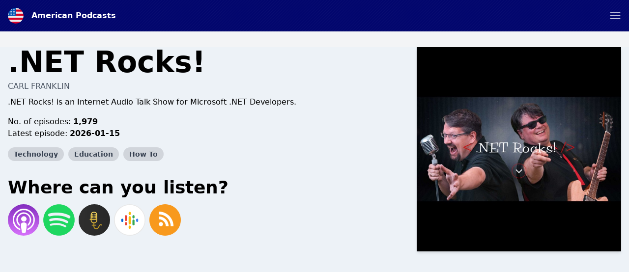

--- FILE ---
content_type: text/html; charset=utf-8
request_url: https://www.google.com/recaptcha/api2/anchor?ar=1&k=6LcB8uQUAAAAAFrXQ0QsDJ8khUzZUSwVwVyuluR7&co=aHR0cHM6Ly9hbWVyaWNhbi1wb2RjYXN0cy5jb206NDQz&hl=en&v=PoyoqOPhxBO7pBk68S4YbpHZ&size=normal&anchor-ms=20000&execute-ms=30000&cb=o08l3x14sz1c
body_size: 50502
content:
<!DOCTYPE HTML><html dir="ltr" lang="en"><head><meta http-equiv="Content-Type" content="text/html; charset=UTF-8">
<meta http-equiv="X-UA-Compatible" content="IE=edge">
<title>reCAPTCHA</title>
<style type="text/css">
/* cyrillic-ext */
@font-face {
  font-family: 'Roboto';
  font-style: normal;
  font-weight: 400;
  font-stretch: 100%;
  src: url(//fonts.gstatic.com/s/roboto/v48/KFO7CnqEu92Fr1ME7kSn66aGLdTylUAMa3GUBHMdazTgWw.woff2) format('woff2');
  unicode-range: U+0460-052F, U+1C80-1C8A, U+20B4, U+2DE0-2DFF, U+A640-A69F, U+FE2E-FE2F;
}
/* cyrillic */
@font-face {
  font-family: 'Roboto';
  font-style: normal;
  font-weight: 400;
  font-stretch: 100%;
  src: url(//fonts.gstatic.com/s/roboto/v48/KFO7CnqEu92Fr1ME7kSn66aGLdTylUAMa3iUBHMdazTgWw.woff2) format('woff2');
  unicode-range: U+0301, U+0400-045F, U+0490-0491, U+04B0-04B1, U+2116;
}
/* greek-ext */
@font-face {
  font-family: 'Roboto';
  font-style: normal;
  font-weight: 400;
  font-stretch: 100%;
  src: url(//fonts.gstatic.com/s/roboto/v48/KFO7CnqEu92Fr1ME7kSn66aGLdTylUAMa3CUBHMdazTgWw.woff2) format('woff2');
  unicode-range: U+1F00-1FFF;
}
/* greek */
@font-face {
  font-family: 'Roboto';
  font-style: normal;
  font-weight: 400;
  font-stretch: 100%;
  src: url(//fonts.gstatic.com/s/roboto/v48/KFO7CnqEu92Fr1ME7kSn66aGLdTylUAMa3-UBHMdazTgWw.woff2) format('woff2');
  unicode-range: U+0370-0377, U+037A-037F, U+0384-038A, U+038C, U+038E-03A1, U+03A3-03FF;
}
/* math */
@font-face {
  font-family: 'Roboto';
  font-style: normal;
  font-weight: 400;
  font-stretch: 100%;
  src: url(//fonts.gstatic.com/s/roboto/v48/KFO7CnqEu92Fr1ME7kSn66aGLdTylUAMawCUBHMdazTgWw.woff2) format('woff2');
  unicode-range: U+0302-0303, U+0305, U+0307-0308, U+0310, U+0312, U+0315, U+031A, U+0326-0327, U+032C, U+032F-0330, U+0332-0333, U+0338, U+033A, U+0346, U+034D, U+0391-03A1, U+03A3-03A9, U+03B1-03C9, U+03D1, U+03D5-03D6, U+03F0-03F1, U+03F4-03F5, U+2016-2017, U+2034-2038, U+203C, U+2040, U+2043, U+2047, U+2050, U+2057, U+205F, U+2070-2071, U+2074-208E, U+2090-209C, U+20D0-20DC, U+20E1, U+20E5-20EF, U+2100-2112, U+2114-2115, U+2117-2121, U+2123-214F, U+2190, U+2192, U+2194-21AE, U+21B0-21E5, U+21F1-21F2, U+21F4-2211, U+2213-2214, U+2216-22FF, U+2308-230B, U+2310, U+2319, U+231C-2321, U+2336-237A, U+237C, U+2395, U+239B-23B7, U+23D0, U+23DC-23E1, U+2474-2475, U+25AF, U+25B3, U+25B7, U+25BD, U+25C1, U+25CA, U+25CC, U+25FB, U+266D-266F, U+27C0-27FF, U+2900-2AFF, U+2B0E-2B11, U+2B30-2B4C, U+2BFE, U+3030, U+FF5B, U+FF5D, U+1D400-1D7FF, U+1EE00-1EEFF;
}
/* symbols */
@font-face {
  font-family: 'Roboto';
  font-style: normal;
  font-weight: 400;
  font-stretch: 100%;
  src: url(//fonts.gstatic.com/s/roboto/v48/KFO7CnqEu92Fr1ME7kSn66aGLdTylUAMaxKUBHMdazTgWw.woff2) format('woff2');
  unicode-range: U+0001-000C, U+000E-001F, U+007F-009F, U+20DD-20E0, U+20E2-20E4, U+2150-218F, U+2190, U+2192, U+2194-2199, U+21AF, U+21E6-21F0, U+21F3, U+2218-2219, U+2299, U+22C4-22C6, U+2300-243F, U+2440-244A, U+2460-24FF, U+25A0-27BF, U+2800-28FF, U+2921-2922, U+2981, U+29BF, U+29EB, U+2B00-2BFF, U+4DC0-4DFF, U+FFF9-FFFB, U+10140-1018E, U+10190-1019C, U+101A0, U+101D0-101FD, U+102E0-102FB, U+10E60-10E7E, U+1D2C0-1D2D3, U+1D2E0-1D37F, U+1F000-1F0FF, U+1F100-1F1AD, U+1F1E6-1F1FF, U+1F30D-1F30F, U+1F315, U+1F31C, U+1F31E, U+1F320-1F32C, U+1F336, U+1F378, U+1F37D, U+1F382, U+1F393-1F39F, U+1F3A7-1F3A8, U+1F3AC-1F3AF, U+1F3C2, U+1F3C4-1F3C6, U+1F3CA-1F3CE, U+1F3D4-1F3E0, U+1F3ED, U+1F3F1-1F3F3, U+1F3F5-1F3F7, U+1F408, U+1F415, U+1F41F, U+1F426, U+1F43F, U+1F441-1F442, U+1F444, U+1F446-1F449, U+1F44C-1F44E, U+1F453, U+1F46A, U+1F47D, U+1F4A3, U+1F4B0, U+1F4B3, U+1F4B9, U+1F4BB, U+1F4BF, U+1F4C8-1F4CB, U+1F4D6, U+1F4DA, U+1F4DF, U+1F4E3-1F4E6, U+1F4EA-1F4ED, U+1F4F7, U+1F4F9-1F4FB, U+1F4FD-1F4FE, U+1F503, U+1F507-1F50B, U+1F50D, U+1F512-1F513, U+1F53E-1F54A, U+1F54F-1F5FA, U+1F610, U+1F650-1F67F, U+1F687, U+1F68D, U+1F691, U+1F694, U+1F698, U+1F6AD, U+1F6B2, U+1F6B9-1F6BA, U+1F6BC, U+1F6C6-1F6CF, U+1F6D3-1F6D7, U+1F6E0-1F6EA, U+1F6F0-1F6F3, U+1F6F7-1F6FC, U+1F700-1F7FF, U+1F800-1F80B, U+1F810-1F847, U+1F850-1F859, U+1F860-1F887, U+1F890-1F8AD, U+1F8B0-1F8BB, U+1F8C0-1F8C1, U+1F900-1F90B, U+1F93B, U+1F946, U+1F984, U+1F996, U+1F9E9, U+1FA00-1FA6F, U+1FA70-1FA7C, U+1FA80-1FA89, U+1FA8F-1FAC6, U+1FACE-1FADC, U+1FADF-1FAE9, U+1FAF0-1FAF8, U+1FB00-1FBFF;
}
/* vietnamese */
@font-face {
  font-family: 'Roboto';
  font-style: normal;
  font-weight: 400;
  font-stretch: 100%;
  src: url(//fonts.gstatic.com/s/roboto/v48/KFO7CnqEu92Fr1ME7kSn66aGLdTylUAMa3OUBHMdazTgWw.woff2) format('woff2');
  unicode-range: U+0102-0103, U+0110-0111, U+0128-0129, U+0168-0169, U+01A0-01A1, U+01AF-01B0, U+0300-0301, U+0303-0304, U+0308-0309, U+0323, U+0329, U+1EA0-1EF9, U+20AB;
}
/* latin-ext */
@font-face {
  font-family: 'Roboto';
  font-style: normal;
  font-weight: 400;
  font-stretch: 100%;
  src: url(//fonts.gstatic.com/s/roboto/v48/KFO7CnqEu92Fr1ME7kSn66aGLdTylUAMa3KUBHMdazTgWw.woff2) format('woff2');
  unicode-range: U+0100-02BA, U+02BD-02C5, U+02C7-02CC, U+02CE-02D7, U+02DD-02FF, U+0304, U+0308, U+0329, U+1D00-1DBF, U+1E00-1E9F, U+1EF2-1EFF, U+2020, U+20A0-20AB, U+20AD-20C0, U+2113, U+2C60-2C7F, U+A720-A7FF;
}
/* latin */
@font-face {
  font-family: 'Roboto';
  font-style: normal;
  font-weight: 400;
  font-stretch: 100%;
  src: url(//fonts.gstatic.com/s/roboto/v48/KFO7CnqEu92Fr1ME7kSn66aGLdTylUAMa3yUBHMdazQ.woff2) format('woff2');
  unicode-range: U+0000-00FF, U+0131, U+0152-0153, U+02BB-02BC, U+02C6, U+02DA, U+02DC, U+0304, U+0308, U+0329, U+2000-206F, U+20AC, U+2122, U+2191, U+2193, U+2212, U+2215, U+FEFF, U+FFFD;
}
/* cyrillic-ext */
@font-face {
  font-family: 'Roboto';
  font-style: normal;
  font-weight: 500;
  font-stretch: 100%;
  src: url(//fonts.gstatic.com/s/roboto/v48/KFO7CnqEu92Fr1ME7kSn66aGLdTylUAMa3GUBHMdazTgWw.woff2) format('woff2');
  unicode-range: U+0460-052F, U+1C80-1C8A, U+20B4, U+2DE0-2DFF, U+A640-A69F, U+FE2E-FE2F;
}
/* cyrillic */
@font-face {
  font-family: 'Roboto';
  font-style: normal;
  font-weight: 500;
  font-stretch: 100%;
  src: url(//fonts.gstatic.com/s/roboto/v48/KFO7CnqEu92Fr1ME7kSn66aGLdTylUAMa3iUBHMdazTgWw.woff2) format('woff2');
  unicode-range: U+0301, U+0400-045F, U+0490-0491, U+04B0-04B1, U+2116;
}
/* greek-ext */
@font-face {
  font-family: 'Roboto';
  font-style: normal;
  font-weight: 500;
  font-stretch: 100%;
  src: url(//fonts.gstatic.com/s/roboto/v48/KFO7CnqEu92Fr1ME7kSn66aGLdTylUAMa3CUBHMdazTgWw.woff2) format('woff2');
  unicode-range: U+1F00-1FFF;
}
/* greek */
@font-face {
  font-family: 'Roboto';
  font-style: normal;
  font-weight: 500;
  font-stretch: 100%;
  src: url(//fonts.gstatic.com/s/roboto/v48/KFO7CnqEu92Fr1ME7kSn66aGLdTylUAMa3-UBHMdazTgWw.woff2) format('woff2');
  unicode-range: U+0370-0377, U+037A-037F, U+0384-038A, U+038C, U+038E-03A1, U+03A3-03FF;
}
/* math */
@font-face {
  font-family: 'Roboto';
  font-style: normal;
  font-weight: 500;
  font-stretch: 100%;
  src: url(//fonts.gstatic.com/s/roboto/v48/KFO7CnqEu92Fr1ME7kSn66aGLdTylUAMawCUBHMdazTgWw.woff2) format('woff2');
  unicode-range: U+0302-0303, U+0305, U+0307-0308, U+0310, U+0312, U+0315, U+031A, U+0326-0327, U+032C, U+032F-0330, U+0332-0333, U+0338, U+033A, U+0346, U+034D, U+0391-03A1, U+03A3-03A9, U+03B1-03C9, U+03D1, U+03D5-03D6, U+03F0-03F1, U+03F4-03F5, U+2016-2017, U+2034-2038, U+203C, U+2040, U+2043, U+2047, U+2050, U+2057, U+205F, U+2070-2071, U+2074-208E, U+2090-209C, U+20D0-20DC, U+20E1, U+20E5-20EF, U+2100-2112, U+2114-2115, U+2117-2121, U+2123-214F, U+2190, U+2192, U+2194-21AE, U+21B0-21E5, U+21F1-21F2, U+21F4-2211, U+2213-2214, U+2216-22FF, U+2308-230B, U+2310, U+2319, U+231C-2321, U+2336-237A, U+237C, U+2395, U+239B-23B7, U+23D0, U+23DC-23E1, U+2474-2475, U+25AF, U+25B3, U+25B7, U+25BD, U+25C1, U+25CA, U+25CC, U+25FB, U+266D-266F, U+27C0-27FF, U+2900-2AFF, U+2B0E-2B11, U+2B30-2B4C, U+2BFE, U+3030, U+FF5B, U+FF5D, U+1D400-1D7FF, U+1EE00-1EEFF;
}
/* symbols */
@font-face {
  font-family: 'Roboto';
  font-style: normal;
  font-weight: 500;
  font-stretch: 100%;
  src: url(//fonts.gstatic.com/s/roboto/v48/KFO7CnqEu92Fr1ME7kSn66aGLdTylUAMaxKUBHMdazTgWw.woff2) format('woff2');
  unicode-range: U+0001-000C, U+000E-001F, U+007F-009F, U+20DD-20E0, U+20E2-20E4, U+2150-218F, U+2190, U+2192, U+2194-2199, U+21AF, U+21E6-21F0, U+21F3, U+2218-2219, U+2299, U+22C4-22C6, U+2300-243F, U+2440-244A, U+2460-24FF, U+25A0-27BF, U+2800-28FF, U+2921-2922, U+2981, U+29BF, U+29EB, U+2B00-2BFF, U+4DC0-4DFF, U+FFF9-FFFB, U+10140-1018E, U+10190-1019C, U+101A0, U+101D0-101FD, U+102E0-102FB, U+10E60-10E7E, U+1D2C0-1D2D3, U+1D2E0-1D37F, U+1F000-1F0FF, U+1F100-1F1AD, U+1F1E6-1F1FF, U+1F30D-1F30F, U+1F315, U+1F31C, U+1F31E, U+1F320-1F32C, U+1F336, U+1F378, U+1F37D, U+1F382, U+1F393-1F39F, U+1F3A7-1F3A8, U+1F3AC-1F3AF, U+1F3C2, U+1F3C4-1F3C6, U+1F3CA-1F3CE, U+1F3D4-1F3E0, U+1F3ED, U+1F3F1-1F3F3, U+1F3F5-1F3F7, U+1F408, U+1F415, U+1F41F, U+1F426, U+1F43F, U+1F441-1F442, U+1F444, U+1F446-1F449, U+1F44C-1F44E, U+1F453, U+1F46A, U+1F47D, U+1F4A3, U+1F4B0, U+1F4B3, U+1F4B9, U+1F4BB, U+1F4BF, U+1F4C8-1F4CB, U+1F4D6, U+1F4DA, U+1F4DF, U+1F4E3-1F4E6, U+1F4EA-1F4ED, U+1F4F7, U+1F4F9-1F4FB, U+1F4FD-1F4FE, U+1F503, U+1F507-1F50B, U+1F50D, U+1F512-1F513, U+1F53E-1F54A, U+1F54F-1F5FA, U+1F610, U+1F650-1F67F, U+1F687, U+1F68D, U+1F691, U+1F694, U+1F698, U+1F6AD, U+1F6B2, U+1F6B9-1F6BA, U+1F6BC, U+1F6C6-1F6CF, U+1F6D3-1F6D7, U+1F6E0-1F6EA, U+1F6F0-1F6F3, U+1F6F7-1F6FC, U+1F700-1F7FF, U+1F800-1F80B, U+1F810-1F847, U+1F850-1F859, U+1F860-1F887, U+1F890-1F8AD, U+1F8B0-1F8BB, U+1F8C0-1F8C1, U+1F900-1F90B, U+1F93B, U+1F946, U+1F984, U+1F996, U+1F9E9, U+1FA00-1FA6F, U+1FA70-1FA7C, U+1FA80-1FA89, U+1FA8F-1FAC6, U+1FACE-1FADC, U+1FADF-1FAE9, U+1FAF0-1FAF8, U+1FB00-1FBFF;
}
/* vietnamese */
@font-face {
  font-family: 'Roboto';
  font-style: normal;
  font-weight: 500;
  font-stretch: 100%;
  src: url(//fonts.gstatic.com/s/roboto/v48/KFO7CnqEu92Fr1ME7kSn66aGLdTylUAMa3OUBHMdazTgWw.woff2) format('woff2');
  unicode-range: U+0102-0103, U+0110-0111, U+0128-0129, U+0168-0169, U+01A0-01A1, U+01AF-01B0, U+0300-0301, U+0303-0304, U+0308-0309, U+0323, U+0329, U+1EA0-1EF9, U+20AB;
}
/* latin-ext */
@font-face {
  font-family: 'Roboto';
  font-style: normal;
  font-weight: 500;
  font-stretch: 100%;
  src: url(//fonts.gstatic.com/s/roboto/v48/KFO7CnqEu92Fr1ME7kSn66aGLdTylUAMa3KUBHMdazTgWw.woff2) format('woff2');
  unicode-range: U+0100-02BA, U+02BD-02C5, U+02C7-02CC, U+02CE-02D7, U+02DD-02FF, U+0304, U+0308, U+0329, U+1D00-1DBF, U+1E00-1E9F, U+1EF2-1EFF, U+2020, U+20A0-20AB, U+20AD-20C0, U+2113, U+2C60-2C7F, U+A720-A7FF;
}
/* latin */
@font-face {
  font-family: 'Roboto';
  font-style: normal;
  font-weight: 500;
  font-stretch: 100%;
  src: url(//fonts.gstatic.com/s/roboto/v48/KFO7CnqEu92Fr1ME7kSn66aGLdTylUAMa3yUBHMdazQ.woff2) format('woff2');
  unicode-range: U+0000-00FF, U+0131, U+0152-0153, U+02BB-02BC, U+02C6, U+02DA, U+02DC, U+0304, U+0308, U+0329, U+2000-206F, U+20AC, U+2122, U+2191, U+2193, U+2212, U+2215, U+FEFF, U+FFFD;
}
/* cyrillic-ext */
@font-face {
  font-family: 'Roboto';
  font-style: normal;
  font-weight: 900;
  font-stretch: 100%;
  src: url(//fonts.gstatic.com/s/roboto/v48/KFO7CnqEu92Fr1ME7kSn66aGLdTylUAMa3GUBHMdazTgWw.woff2) format('woff2');
  unicode-range: U+0460-052F, U+1C80-1C8A, U+20B4, U+2DE0-2DFF, U+A640-A69F, U+FE2E-FE2F;
}
/* cyrillic */
@font-face {
  font-family: 'Roboto';
  font-style: normal;
  font-weight: 900;
  font-stretch: 100%;
  src: url(//fonts.gstatic.com/s/roboto/v48/KFO7CnqEu92Fr1ME7kSn66aGLdTylUAMa3iUBHMdazTgWw.woff2) format('woff2');
  unicode-range: U+0301, U+0400-045F, U+0490-0491, U+04B0-04B1, U+2116;
}
/* greek-ext */
@font-face {
  font-family: 'Roboto';
  font-style: normal;
  font-weight: 900;
  font-stretch: 100%;
  src: url(//fonts.gstatic.com/s/roboto/v48/KFO7CnqEu92Fr1ME7kSn66aGLdTylUAMa3CUBHMdazTgWw.woff2) format('woff2');
  unicode-range: U+1F00-1FFF;
}
/* greek */
@font-face {
  font-family: 'Roboto';
  font-style: normal;
  font-weight: 900;
  font-stretch: 100%;
  src: url(//fonts.gstatic.com/s/roboto/v48/KFO7CnqEu92Fr1ME7kSn66aGLdTylUAMa3-UBHMdazTgWw.woff2) format('woff2');
  unicode-range: U+0370-0377, U+037A-037F, U+0384-038A, U+038C, U+038E-03A1, U+03A3-03FF;
}
/* math */
@font-face {
  font-family: 'Roboto';
  font-style: normal;
  font-weight: 900;
  font-stretch: 100%;
  src: url(//fonts.gstatic.com/s/roboto/v48/KFO7CnqEu92Fr1ME7kSn66aGLdTylUAMawCUBHMdazTgWw.woff2) format('woff2');
  unicode-range: U+0302-0303, U+0305, U+0307-0308, U+0310, U+0312, U+0315, U+031A, U+0326-0327, U+032C, U+032F-0330, U+0332-0333, U+0338, U+033A, U+0346, U+034D, U+0391-03A1, U+03A3-03A9, U+03B1-03C9, U+03D1, U+03D5-03D6, U+03F0-03F1, U+03F4-03F5, U+2016-2017, U+2034-2038, U+203C, U+2040, U+2043, U+2047, U+2050, U+2057, U+205F, U+2070-2071, U+2074-208E, U+2090-209C, U+20D0-20DC, U+20E1, U+20E5-20EF, U+2100-2112, U+2114-2115, U+2117-2121, U+2123-214F, U+2190, U+2192, U+2194-21AE, U+21B0-21E5, U+21F1-21F2, U+21F4-2211, U+2213-2214, U+2216-22FF, U+2308-230B, U+2310, U+2319, U+231C-2321, U+2336-237A, U+237C, U+2395, U+239B-23B7, U+23D0, U+23DC-23E1, U+2474-2475, U+25AF, U+25B3, U+25B7, U+25BD, U+25C1, U+25CA, U+25CC, U+25FB, U+266D-266F, U+27C0-27FF, U+2900-2AFF, U+2B0E-2B11, U+2B30-2B4C, U+2BFE, U+3030, U+FF5B, U+FF5D, U+1D400-1D7FF, U+1EE00-1EEFF;
}
/* symbols */
@font-face {
  font-family: 'Roboto';
  font-style: normal;
  font-weight: 900;
  font-stretch: 100%;
  src: url(//fonts.gstatic.com/s/roboto/v48/KFO7CnqEu92Fr1ME7kSn66aGLdTylUAMaxKUBHMdazTgWw.woff2) format('woff2');
  unicode-range: U+0001-000C, U+000E-001F, U+007F-009F, U+20DD-20E0, U+20E2-20E4, U+2150-218F, U+2190, U+2192, U+2194-2199, U+21AF, U+21E6-21F0, U+21F3, U+2218-2219, U+2299, U+22C4-22C6, U+2300-243F, U+2440-244A, U+2460-24FF, U+25A0-27BF, U+2800-28FF, U+2921-2922, U+2981, U+29BF, U+29EB, U+2B00-2BFF, U+4DC0-4DFF, U+FFF9-FFFB, U+10140-1018E, U+10190-1019C, U+101A0, U+101D0-101FD, U+102E0-102FB, U+10E60-10E7E, U+1D2C0-1D2D3, U+1D2E0-1D37F, U+1F000-1F0FF, U+1F100-1F1AD, U+1F1E6-1F1FF, U+1F30D-1F30F, U+1F315, U+1F31C, U+1F31E, U+1F320-1F32C, U+1F336, U+1F378, U+1F37D, U+1F382, U+1F393-1F39F, U+1F3A7-1F3A8, U+1F3AC-1F3AF, U+1F3C2, U+1F3C4-1F3C6, U+1F3CA-1F3CE, U+1F3D4-1F3E0, U+1F3ED, U+1F3F1-1F3F3, U+1F3F5-1F3F7, U+1F408, U+1F415, U+1F41F, U+1F426, U+1F43F, U+1F441-1F442, U+1F444, U+1F446-1F449, U+1F44C-1F44E, U+1F453, U+1F46A, U+1F47D, U+1F4A3, U+1F4B0, U+1F4B3, U+1F4B9, U+1F4BB, U+1F4BF, U+1F4C8-1F4CB, U+1F4D6, U+1F4DA, U+1F4DF, U+1F4E3-1F4E6, U+1F4EA-1F4ED, U+1F4F7, U+1F4F9-1F4FB, U+1F4FD-1F4FE, U+1F503, U+1F507-1F50B, U+1F50D, U+1F512-1F513, U+1F53E-1F54A, U+1F54F-1F5FA, U+1F610, U+1F650-1F67F, U+1F687, U+1F68D, U+1F691, U+1F694, U+1F698, U+1F6AD, U+1F6B2, U+1F6B9-1F6BA, U+1F6BC, U+1F6C6-1F6CF, U+1F6D3-1F6D7, U+1F6E0-1F6EA, U+1F6F0-1F6F3, U+1F6F7-1F6FC, U+1F700-1F7FF, U+1F800-1F80B, U+1F810-1F847, U+1F850-1F859, U+1F860-1F887, U+1F890-1F8AD, U+1F8B0-1F8BB, U+1F8C0-1F8C1, U+1F900-1F90B, U+1F93B, U+1F946, U+1F984, U+1F996, U+1F9E9, U+1FA00-1FA6F, U+1FA70-1FA7C, U+1FA80-1FA89, U+1FA8F-1FAC6, U+1FACE-1FADC, U+1FADF-1FAE9, U+1FAF0-1FAF8, U+1FB00-1FBFF;
}
/* vietnamese */
@font-face {
  font-family: 'Roboto';
  font-style: normal;
  font-weight: 900;
  font-stretch: 100%;
  src: url(//fonts.gstatic.com/s/roboto/v48/KFO7CnqEu92Fr1ME7kSn66aGLdTylUAMa3OUBHMdazTgWw.woff2) format('woff2');
  unicode-range: U+0102-0103, U+0110-0111, U+0128-0129, U+0168-0169, U+01A0-01A1, U+01AF-01B0, U+0300-0301, U+0303-0304, U+0308-0309, U+0323, U+0329, U+1EA0-1EF9, U+20AB;
}
/* latin-ext */
@font-face {
  font-family: 'Roboto';
  font-style: normal;
  font-weight: 900;
  font-stretch: 100%;
  src: url(//fonts.gstatic.com/s/roboto/v48/KFO7CnqEu92Fr1ME7kSn66aGLdTylUAMa3KUBHMdazTgWw.woff2) format('woff2');
  unicode-range: U+0100-02BA, U+02BD-02C5, U+02C7-02CC, U+02CE-02D7, U+02DD-02FF, U+0304, U+0308, U+0329, U+1D00-1DBF, U+1E00-1E9F, U+1EF2-1EFF, U+2020, U+20A0-20AB, U+20AD-20C0, U+2113, U+2C60-2C7F, U+A720-A7FF;
}
/* latin */
@font-face {
  font-family: 'Roboto';
  font-style: normal;
  font-weight: 900;
  font-stretch: 100%;
  src: url(//fonts.gstatic.com/s/roboto/v48/KFO7CnqEu92Fr1ME7kSn66aGLdTylUAMa3yUBHMdazQ.woff2) format('woff2');
  unicode-range: U+0000-00FF, U+0131, U+0152-0153, U+02BB-02BC, U+02C6, U+02DA, U+02DC, U+0304, U+0308, U+0329, U+2000-206F, U+20AC, U+2122, U+2191, U+2193, U+2212, U+2215, U+FEFF, U+FFFD;
}

</style>
<link rel="stylesheet" type="text/css" href="https://www.gstatic.com/recaptcha/releases/PoyoqOPhxBO7pBk68S4YbpHZ/styles__ltr.css">
<script nonce="R_Vb4HjhqYesSH8WIIGapw" type="text/javascript">window['__recaptcha_api'] = 'https://www.google.com/recaptcha/api2/';</script>
<script type="text/javascript" src="https://www.gstatic.com/recaptcha/releases/PoyoqOPhxBO7pBk68S4YbpHZ/recaptcha__en.js" nonce="R_Vb4HjhqYesSH8WIIGapw">
      
    </script></head>
<body><div id="rc-anchor-alert" class="rc-anchor-alert"></div>
<input type="hidden" id="recaptcha-token" value="[base64]">
<script type="text/javascript" nonce="R_Vb4HjhqYesSH8WIIGapw">
      recaptcha.anchor.Main.init("[\x22ainput\x22,[\x22bgdata\x22,\x22\x22,\[base64]/[base64]/[base64]/[base64]/[base64]/UltsKytdPUU6KEU8MjA0OD9SW2wrK109RT4+NnwxOTI6KChFJjY0NTEyKT09NTUyOTYmJk0rMTxjLmxlbmd0aCYmKGMuY2hhckNvZGVBdChNKzEpJjY0NTEyKT09NTYzMjA/[base64]/[base64]/[base64]/[base64]/[base64]/[base64]/[base64]\x22,\[base64]\\u003d\\u003d\x22,\x22wrITw5FBw6PDkn/DvG/Dj2PDqsKOAy7DosKYwrnDr1UWwpIwL8KOwqhPL8KrcMONw63CusO8NSHDjcK1w4VCw4Bww4TCgiN/Y3fDusOMw6vClitBV8OCwrfCqcKFaAjDvsO3w7NaQsOsw5cvHsKpw5k7AsKtWS3CuMKsKsOhUUjDr25cwrslS1PChcKKwrLDjsOowprDpMOBfkIJwoLDj8K5wpAPVHTDoMOSfkPDpcOYVUDDvMOmw4QEQsO5ccKEwqobWX/DhMKzw7PDtiDCvcKCw5rCnnDDqsKewpYFTVdMKE4mwpTDpcO3awPDqhETWcOsw69qw5sQw6dROnnCh8OZOmTCrMKBAMOHw7bDvTpYw7/CrERPwqZhwp7DgRfDjsOrwrFEGcKwwqvDrcOZw7nCjMKhwopUBwXDsARWa8O+wo3CqcK4w6PDsMKEw6jCh8KlB8OaSHHCosOkwqw+IUZ8AsOlIH/CuMK0wpLCi8OPW8KjwrvDrFXDkMKGwpLDjld2w7jClsK7MsOaJsOWVEpKCMKnTgdvJizCv3V9w5JKPwlaMcOIw4/DiXPDu1TDssOjGMOGXcOswqfCtMKTwo3CkCcEw6JKw70VTGccwobDjcKrN3EZSsOdwqFZQcKnwrDCrzDDlsKXL8KTeMKFUMKLWcKlw5xXwrJow6UPw649wqELeRvDqRfCg0pFw7Atw6k8PC/CtsK7woLCrsObFXTDqSXDpcKlwrjCuAJVw7rDusKAK8KdecOkwqzDpWd2wpfCqDTDnMOSwpTCt8K0FMKyDT01w5DCkVFIwog3wr9WO0xWbHPDrsOBwrRBQwxLw6/CmQ/DijDDqRYmPkR+LQAzwo50w4fChcO4wp3Cn8K4X8Olw5c9wo0fwrElwofDksOJwqzDrMKhPsKvMDs1Wn5KX8Ogw5dfw7Mkwrc6wrDCvDw+bHpud8KLOcKrSlzCusOiYG5fwp/CocOHwqfCtnHDlU/ClMOxwpvCmcKLw5M/wqPDgcOOw5rCgT92OMKgwpLDrcKvw5EAeMO5w6bCocOAwoAuHsO9EhPCk08ywoXCqcOBLHzDpT1Ww4BhZCplZ3jChMO/aDMDw7dowoMoTBRNanIOw5jDoMKIwpVvwoYoBnUPd8KyPBhKGcKzwpPCssKnWMO4TsO0w4rCtMKbNsObEsKow50LwroawpDCmMKnw5wVwo5qw6/DscKDI8KifcKBVwXDmsKNw6AlMEXCosOCHm3DrwvDkXLCqVc1bz/[base64]/CrcKqaMKkw7wVCsOTV8KZfDHDn8K5woI1w5XCsyDCiBA0cAPCkBEgwrTDohUXTS/[base64]/[base64]/HcKtw7Fpw5ZLMEfCiMO9wqTCpsOjwpnDpcOOwqvDhUnCuMKrw5Fiw780w7LDtBbCrTLCvgMPaMO+w4Vnw7XCiS/Dom/CugQkLAbDvmPDrnYrwo0bfW7CjsOvw63DnMKuwr1LLMOrLMKuC8KCWcKhwqkYw4F3JcOVw4EjwqvCoXxWAsO/XsO8CcKYUS3CtsKDaj3CtcO2w53CjUbCuC4eAsOJw4nCuSoqLycuw7/DqMOKwpwewpFDwrDCnzk9w47Dg8OvwqA9FGjDk8KTIE1rMn7DucKEw6oTw7ZUKsKEUzvCmUwiEcKqw73Dl0JgPU1UwrbCmgh+wpgiwp3Cr3fDm0F9AMKBUWvCo8KlwrFtQArDkALCgj5iwr7Du8K5V8OHw6xow4zCvMKEIXIWPcOFw4DCpMKHRMOxURTDvGcZQ8Ksw6/CnhhBw5gRwpUrcXbDp8OZcBLDpHNcecO/w5MoUGbCjUbDrsK3w5HDoAPCkMKHw6Bwwo7DrSRNOl45NXBuw7UAw4XCrzbCrinDs2VNw7dPCGImKjDDo8OYDsKtw4goBy5ERz7DucKYb2pLak0kSsOHdsKjCRRWciDCjMODasKNPGV7Sjd6dQQhwpnDsBp+C8Kcwo7CoQXCkSBiw60/[base64]/CnMOdwq3DrHfDhMKEwpPCscKzexNLbQ/DuAnDh8K/[base64]/DvsOmw4LCjsKTG8K4w5rDo8OEw5fDni4NNsKlecOKKiY2H8OSYHnCjjTCj8KOIcOKQMOow63DksKHPjrCp8K9wpvCvQRuw4/CnmU3FMO+QhFCwp3CrVXDvMKtw6DCq8Okw6oFL8OLwqDCusKFFcO9woMnwoTDgsK0wpvCvsKtHD0Rwqdzfi3DswHChkzCjhjDnkbDt8OSYi0Xw57Cgn/DnlAJTBDCncOII8Oiwr3CnsK1O8Oxw5XDj8O/wpJnclIQZmEeYDE4w7jDk8O6wrnCr3ISW1MfwoLCgHlxV8OGCnRMTMKnLFccCzXCpcKww7Y/aUnDtXTDuULCucKUecOPw6YbVsOuw4TDk3/[base64]/w6HDj1tMw4/DqMOiesO/[base64]/wr7DnXp4VsOdw7bDkcOWwoBTw4PChEIaEsOSYsKdwoAXw5DCp8KMwrHCjcOmw6HCsMOsTUrClEZWQ8KDX35/[base64]/[base64]/[base64]/EGTDkFdlCMKow4stPsKqQ1HDlAIhBVLDhcOdw53CncKKw7rDijXDkMKyIh7CncOzw4TDvMKkwoFHDEAjw65cf8KuwpNnwrYjKMKFNhXDr8Kgwo7DrMOiwqPDqSBew64jB8Okw5/DvQHDt8OqH8OSw65fw6ULw4JbwpBxGU3DtGIYw4kLRcOUw4JgEMKbTsOhaRVrw5DDrAzCt1/Cq2DDiibCq1bDnXgETjzCqHnDhWNpE8O+wqkNwqhTwpVhw5FAw4I8P8KgdyfDmnciK8K9wrIARSZ8wr9XCsKgwol1w6DCtcK9wo1nDMOJw71eL8KbwqzCscKTwrXCriRhw4PCmwwjWMKPJsKuGsKvw61tw68pw5dRF1/CpcOMUFHCr8KVc1tUw7jCkQImRnfCncKWw5JewpE1J1dpLsKQw6vDsz7Cn8KfW8KzBMOFDcO5Oy3CksOUw57CqjQbw4zCvMOawrzDtm9bw6/[base64]/w7BJwoZCw7HDgBVpwrbCoCgvwrtwwoZPBinDksKjwp80w6R2HQBbw7JNw6TChMKbEx9ITELCk0PCr8Ktw6HDjWMuw4kAwp3DhibDnsKcw7zDgHBww4t5wpwaLcKRw7bCrxrDoCBpSFE9wqfCmmrCgTDCo0kqwo3ChxfDrnZ1wq4/wrTCvx7Cv8KxdsK3worDq8OGw4c+Oxd/[base64]/CqsOdw6XCnyfCokRVTMOUwp07DkvCpcKZw6fCmMOKwofCp0vDvsO0woXCtAHDpsOrw6nCh8KzwrBpPTYUI8Orw6NAw49yBcK1HGolBMKZQW7CgMKQDcKHwpXCvjnCoUZ+eGsgwoDDiDFcUxDCi8O7Ox/CjcKew7JSESjClATDksO8wolCw6LDs8O0agfDmMOVw4ACacK/wrXDq8K3PBIkWFHDp3MMwpRpDcKgdsO+wpFzw5k9w73Du8O4E8KOwqVIw5PCt8KCwoEkw4PDiHXDsMOKVnpYworDtkUyNsOgfMOPwpnDt8OSw7/DlzTCpcK9czokw5/[base64]/CgcKGw6BWYMOlw4bCpMOyNSXChsOPw4bDqi/[base64]/[base64]/CtkQhKikONcKeFlwENsOwWMKieyDCqQvDp8KFPxJAwqoMw6lTwpbDp8ORWFg4WcKQw4XCijHDtAnCpMKIwoDCsVFKchYKw6J8wpTDp2jDuGzCl1VUwqLCrWfDtXbCo1TDrcO/w4l4w6kBATXDisO2w5BEw6MlTMKBw5rDi8OUwrzCkS5RwrnClcKnAcOdwrvDs8Olw7Rnw7LCpsKww4A+wqHCqMOlw59rw53Cu0o5wrXDhcKxw4wmw5cHw4RbHcKtczjDqFzDlcKkwocfw5LDicO0VUPCosK0wprCk1dtFMKHw5Quwq3CpsKgbsKqGCDCgxXCiBzDnUt/[base64]/DncKdOsO1w5TDgB/CisKzeMOwOj1xMcK+UAtywp41wqAFw4Nyw6gYw5pLYMKmwp8+w6rDl8ONwpAiwovDl0MeVcKTKsOJOsK8w73DsUsCcMKSc8KgW2/[base64]/GD1CN0TDo017wooAw6jDv8Knw4HCs8K/DMOowqwqRMK6UMKWwpnCmHY7AgDChVTDj0fDnsKFw5XCncO9wptLwpU+fyTCrwbDp2/Dg0/[base64]/DtUgPPcKXw6DDigN2w6BWK8Ovw4MVXsKePCtqw5cfRsO0Njhcw6Edw5g3w7BGTxACCTLDhsKOWgbDm04Ow43Ds8OOw7fDn2zCr2zDg8KXwp4Gw7nDrDZZJMOCwqwrw6bDhAPDoETDiMOxw6zCgBXClcOHwo7Do3LDgsOewrDCl8OVwqPDnnUXdMOnw6w/w73CmsOiVGDCrMOWCE/DsQDCgRAHwpzDlzTDulvDisKWCmPCiMKCw55vWMKBFxdvAAbCrUomw7JNVyTDgEHDrsOZw60wwqx5w757LcKHwrRmK8O9wrEgURUYw7nDssOWJMOJN2c4wo0zTMKVwqtbHhVgwobCm8OXw7AKZW/CrMOgH8O5wrvClcKcw7vDkQ/[base64]/[base64]/Cq8ONw5/DqBofJsOxwphLwphMb8OAIx/[base64]/w7LDusOeGCV/JT4CwpDCpgXCg1rDlcOEQBkCD8KjMcO2wrBFDMOMw4/DpjfDmwPChCHCtxxfwoFyWlxqw6TCm8KzdgXDvsOvw67DoUJcw4otwo3DqlLCu8OKVcOCwqfDo8KuwoPCikHCh8OBwodDIUzDqcK9wpXDujJxw6oUFz/CgDQyZcOPw5DDhVpcw70oAn7DusK/XX54RVYtw7/Cn8K2fG7Dowd9wpI8w5nCtMOAZcKmMcKZwqV+w7JSEcKXwonCs8KobybCjl/DiRAwwrTCvQRaG8KbESZYH2pOw4HCmcK7OEJ+cT3Cj8O6wqV9w5rCnsOjVcOLYMKPw4/DiCJdN0PDvQkFwpMBw7fDuMOTdRxVwonCm3lPw6fCpMOuC8OyUsKEXzcpw7DDiBfCtljCpHlhVcOpw7d0QnJIwpdDPQrCuEk8TMKjwpTCrwFFw4XCsinCpcO8w6vDnzfDv8K4HcORw7TCvCbDh8OXwpPComPCviN8wqY+wp8fOH7ClcOEw47DmcOFa8OaOA/CnMOFZiU/[base64]/CmcO2w7hFw5cawqhTw5PDucKRFsO8SlrDiMKJAFt+AHTDow5RQR/CucKSSsO/woEdw7Fwwo9Rw6fCjMOOwoVaw5fCtcKXw7dmw6rCrcOVwoUtZsOuJcO5ScOOFXp9JibCkMOhA8KMw4jDvMKbw6/Ct20Wwo7Cr0AzZlvCq1nDkUzCpMO1cTzCr8KlPCEew53CkMKAwpVBa8KVw5gQw6JfwqgIC3tJYcKRw6tMwpLDlADDlsKIXSbCnB/[base64]/[base64]/ClEbCsXMkwr7Dj8OBw63Du13DmS1iJwR6a8KPwqwQBcOBw6YCwq1TKMKywqjDi8Oyw5wvwpfDgjdLLkjCo8Oqw4MCSsO6wqPCh8KGwrbCmUkTw5dpGSM9bSkHwptKw4pLw5xDZcKYN8Ojwr/[base64]/ChMOSw7/DtMOfdcK2w4gPwr/Cv8K2woF5McOXwqXCh8KXOcOucxnDuMOkKi3DoFJGH8KMwrXCm8OvDcKpUcKDwpzCoVvDowjDih/CoQzCt8OBLSggw5tvw5fDjsKXCUjDuljCvSt3w6fCnsOUHMKiwoc8w5duwoLChsOKTcKzVWzCqMKyw6jDtTnCkVTCrsKkw6hEI8OoEEpFSsK1asKbK8KpL2YeHMK8wrwbT2DCksK3HsK5w5EVw6whMnQgw5p/[base64]/CrRpuw6bCvXQBwpjDjsKtTcOOTMKrw7nCq3BldybDhCdRwqZDfgLCgz4dwrLCrMKERTgWwpgdw6lhwqkVwqk4CMKKB8O7wr0mw74UUVPCg3V/[base64]/PMOew79nw7AWwr/[base64]/DusOZSBExGl5yciLCh0EQURF7UMKdw7HDj8OIaMOCSMOQMcKFVxQQc1Nrw5XCv8OMEF5ow7DDl1nDpMOOw7jDuEzCnGEBw55lwr8jD8KBwqjDmWoHwqTDg3jCvsKwLsKqw5Z8CsKtcnU+EcKow51TwqnDrQjDm8ODw7/CnsKawrY/w7bCn0zDqMKeasKyw5rDlsKLwoLCkl7Dv0VJUhLCsQUUwrUewqTCh27DmMK/w5/CvwsrMMOcw43Cj8KNXcOKwr9dwojDl8Odw6jCl8OCw7LCtMKdPCUFGicdw7YyCsOaI8ONBiRmA2Jaw43ChsOYwrldw63DvXUjw4YBwqvCr3DCjgdYw5LDtA7Cr8O/UQYDIBzDpMKXL8OcwrJjK8K9wqbCtSfDicKyAMOaQmHDoRUiwrfCtTnCjx4UYcKcwonDii3DvMOYKcKeaFAeR8OOw4gNG2jCpQnCq1JBGsOdD8OKwr3Du2bDlcKRRiHDiRfCgGcGX8Ocwo/ChgrDmkvCigTCjG3DqD7DrxxNADrCosKWA8OwwqbCk8OhVjgkwqjDjMOlwqExTSUIM8KJw4FnCcOnw6lCw57CosKBPUQYwp3ClhEBw6rDu31Sw50BwrUAXVnCicKSw7PCt8KsDjbCqFvDp8KwCsOywoc6XG/DkEnCuUgZE8O0w6lxacKuNRfCrm3DsRsQw65nByjDoMKcwpk1wqPDumPDlVZyOQVKOsOrQjEEw6lFJsOWw5Jkwo5WVEgbw4MIw6bDiMOHNMOCw5LCkwPDs28obl7Dq8KICjtUw5TCqCDCrcKPwpw/[base64]/VcOJw47DvyNYwqUbbsKwFjHCgcOGw79ORUgyw54Vw6AfXcOwwrVLNSvDnGchwrhVw7cyelBqw7/Dm8O3BEHClwzDucKXacK8SMKDNlU4LMKHw6zDosKywr9PGMK7w69HUQcZZnjDpcKhwpM4wqk5KsKYw5I3MV9yBA/DhgdRwoPDg8K9w5XCgDoCw6IcMyXCvcKqeEB8w6/CvMKzYSZWbl/[base64]/[base64]/[base64]/c3YoO18hUlLClh5jw6zDtD7DvsOow5XCukI4OA9mw5PCmz/Cm8Kow4oYw6Eew4jDicOOw4ApSgbCscKBwqAdwoRBwpTCu8K0w5TDpFQUKD4gw6NoHn4mQhzDpMKqwpBARXYVXEglwpDComXDgVnDtRrCjiDDq8KSYDoMw4rDuyNsw7/ClcOdDzXDnMOqbMKawqRSacKfw4FKMBrDjnDDrkLDkGJ7wpd8w6UPG8Kyw4EzwpddIDkBw7bCtS/DrwY5wr1rJwfCh8K6MQkLwo4yC8OXTMO9wqbDvMKTZGZTwpUDwrogIsOvw7ceCsKUw4RXYMKvwpJcZ8OUwrJ7BcK1VcO4BMK7NsO2dMOiJyTCu8Kow7l2wo/[base64]/[base64]/HiXCosKHwqNtw650wqpiMsK9ZsKCw5jDqE/CvwINw7hJLzzDr8KGwqofcFgmfsK7wrc3JMOqCmw+w45Dw5MiHAnCt8KSw5nCu8OVal5ww6TCksKZw43DslHCj1DCuCzCpsONw4wBwr9gw6/DvUrCnzwawoIIay7Ci8KMPRrDm8OxMR7DrcOVXsKYCxHDvsK3w6fCkFY5D8Obw4jCuDIsw5dGw7nClA49wpspSyMraMOmwpB/[base64]/DpMK7wpvCq8ODOAbDvhktw5XDqyV5wojDlFPDpQR7Onkge8O2FARUeE7CvlDCk8K8w7PDlsOAOBLCjmXCpk4laxPDkcOaw6dGwoxHwopRw7Nvcj3Dl2PClMO8BMObL8OuNhs7wp3DvXwNwp/[base64]/Cj1VCL03CnhvChjoJScK2woVMZ2w1YBzCh8KVw4MTDMKCWcOhfyRgwpULw6jCgm3CucKGw5HChMKAwp/Dom5Bwo3CtE8Wwp3DhMKBecKnw6HClsKdeEbDjcKCVcKTLcOHw7hsKcOwRhnDs8KgKTLDgMOYwo3DtcOaO8KEw6jDkVLCtMOHS8KFwpE1HD/DucO+KcObwoRQwqFAw6kdPMK1U29Vw5BewrUaCsKsw67CknNAecKtdyxYw4TDpMOAwrRCw60hw5siw6/DqMKcScOyPMKtwq1qwoXDnX7DmcOxMn9/bMOeF8KYcg1XSUnDmMOZUsKOw48DHsKYwo9OwpVIwqJFacKpwoXCp8KzwopJPsOOQMO4bizDr8KIwqHDu8KAwpXCjHBzBsKGwprCmEwzw6rDg8O2CsOsw4zCmsOLVFoXw4/CkxMBwqPCqMKSJW8WcMO8USfDqsOfwo7DiQJbM8KPBHjDo8K7eAYkZcOdaXQRw5HCpmdSw59jMWjDuMK0wq3CoMOrwr7CpMOGNsOGw57Dq8KNd8OOw7XDocORw6bDtn42ZMOew5XCu8KWw49mG2cBZsOcw6vDrDZJwrBXw7jDvmZTwoPDvz/CkMKPw4XCi8OHwpPClsKZXcOWBcK1UMOuw5N/wrAzw4Zaw7LCp8Odw6YIWcKOQznCgwvDjxDDsMOBw4TCvjPCmcOyUAtzJxfCkxHCkcO6HcKcaUXCl8KGX2wbVMOxX3jCosOqO8ODw6YcUjkawqbDp8Owwq7CoQMSwpjCtcKlH8KdfsO/YzfDpE0zXybDhkrCoBnDkRE/wphQEsOCw7dbCcOMTcK2IcO/wqJqBzPDoMK/w41VO8OUw5xDwpLCpDNww5fDkDh/YHF3FR/ClcKDw4cgwq/DisOIwqFkw5/Dhxclw5EXEcK6T8OGQ8K6wrzCqsOcFEfCg2otwrwUw7klw4MfwppbG8OGwo3CrQwtEsOIJ0nDm8K1B3/Dn0RgR27DsRDDm0fDg8OEwoJ9wplRMQjDlwonwqPCnMKywrtoQMKaVRHDpB/DvcOiw6kyWcOjw4R6dsOAwqnCtsKuw4zDssKVwqxNw5YCR8OfwrUlwrzClh5gMcONw6LCt3F+w7PCpcOwHgVqw5x0wpbCk8KHwrk3L8KDwpodwpTDr8O/LMKwRcOrwpQ9OALCucOQw7l5BTfDo3LCiQUPw5nCpnYUw5LChcOXFMKvNhEnw5vDmcKdKUTDm8KDMjjDlXXDr2/DsB0gBsOhQcKfWcO+w6Rkw7chwoHDj8KJwrTCjjTCjsOKwrMXw4jDngXDmU1qbzosAGHCpcOewokOCcKiwp1TwohUwplaTMOkw5/CosKyMzl1C8KTwpJTw4rDkC4ZKsK2dHnCmsOpBcKafsOWw59uw45LV8OmPMK6T8OQw67Di8Kzw6PCgMOrKxnCqMOywpcOw6bDllt/wqFwwr/CuEYRwqPCqGV9w57DisK3K04GEsKyw7RMElDDi3nChcKfwqMTwofCoFXDjsOAw5hNV18Wwr4/w4HDmMKSVMKew5fDmcK4w48dw6DCrsOxwpsyL8KJwpQKw6HCiS5NMVsfw7fDvGkiw6zCr8K+McKNwrZvEMKQUMOBwooBwpDDk8OOworDjTDDpQXDkSrDvEvCucOEWUTDn8O8w4FzT0LDhhfCrUjDljvDoyMewrjCmsKSOEQ+wrF9w6XDpcOgw4g/I8KkDMKiw5ghw5xwB8K2wrzCoMOaw75rQMOZeUvCpAHDhcK/W3LDi28YP8OXw5wxw4jDmsOUPHLCg34AYcORNsOkDgUgw542H8OIIcONScOOw718wqZxZsOMw4sYeQN0woxVeMKawoBUw44xw7rCjWBOBsKOwq0Ew48Nw4fCgsOowqrCusOxacKFdi0mw5VPSMOUwoTCsyDCoMKhw4PCp8KUKC/CmQPCgsKKbMOaOXdCKU45wozDmsOvw5EswqNCw6hkw75sAl5/PEs+wr3CuUFdPMKvwoLCqsKnPw/CucKvBmouw78aNMOWw4PDlsOmw6UKGEE8w5NqY8KwUBfDnsKCwrB7w5zDvsOHPcKWKsKwZ8KPCMKRw5bDncOnw73DpxPCuMKUfMOnwp19MHHCo13ChMOsw5HDvsKcw5jCkzvCn8Osw790fMOiY8KEYyYSw7J/w78YY3MwC8OUVw/DuC7CtMOSSArDkjrDlmocGMO4wrLCo8O7w6hLw5o9w79cZsOWesK2TsKMwo8hK8KNwplMKA/[base64]/EcOjEzrCmzc1wpRlw5dWGMOdMj5LQTrCmMKsYTh5JjFwwqgLwqLCphnCknxCwpE+L8OKHsOpwpx/QsO7EyM3wrnCn8OpXMKhwrzDuEldHcKSw6TCusKtbXPDv8KpfMO0w57Cj8KFIsOkDMO/[base64]/CnMKTbEfCqm7Cm8K8S8O6w4HClx1OwpBNO8KKMhZxccO4w7MuwrPCkGpdccK7Dj9+w77DmsKPwq3DpMKswr/Cg8Kgw6ApDcKkwrRywqDCmMKwGERQw7/DhcKfwpbCncKXbcKyw4EzAEFgw7k1wqVpLmpOw6kuBMOJwocNCDvDix9gRnDDmcOaw6rDosOkwp9yC2nClDPCmgXDmcOTCyfCsirCmcKCwohhwrXCjcOQe8KWwqo/[base64]/DiMOML8KHbsKQwq4jf8O8BsK+w6RGN8K6fDZDwrbCocOFLBtvEMKxwqjDvxdcdRbCh8OJO8OpX0kgcETDrMKRPhNDREMVB8KlUwDDscOmbMOCK8O/w6HDnsKeSD3CqBJVw7/Dk8Khwo/Co8OfWSXDq1nDjcOmwrEDcivCocOvw77DmMKjX8KuwoQFSWXCm2MSFxXDu8KfIhjDngXDogBAw6YuXmLDrFIlw7HDnDIGwpbCtcOqw5zCrzTDkMKIw4pGwpzDtcO7w5Vhw4NNwpbDqhTCssOvBGElfMKbFDw7G8Olwp/[base64]/DrsONw47Cilx6woAfLizDqSPCn0bDusOoQys9w4LDksOSwqXDiMKHwpPCp8OHKj7CgMKxw77DmngnwrvCqi/Dt8OqJsKSwrjCocO3JHXDjh7CvsKgAMOuwqnCrWV7w5nCusO5w6N9LMKJAmLCgsK7c38rw4HClkVwRsOWw4IBS8Kcw4N8wpM/w5kEw6wPTsKDwr7CqsKdwprDncKmamXDlnvDtWXChQlpwozCuzJgRcKSw51CQcKGG2UFWjsIKMO8wo/DosKSw6PCqMOqdsOaCUkeMMKBf0wTwpvDhsOBw4PCkMOywqgiw6oFCsOGwrjClCXDrHpKw50Pw4VVwrnCohgYJVk2wqJ9w6DDtsOHMHN/b8Onw40lAVNYwqsiw6oAFHcjwoTCo1nCt0YLQsKXawrDqcO4NFMiBkfDr8OkwqbCkwoMX8Okw73CiSBRDk7DpjPDi1cHwo1uCsK9w6/CgMKzKR8Lwp3Cix7Dky1cw498w7nDq31NeB0twq/Cu8KlKcKCFQ/Cg0vDtcK1wp/DtWZ8eMK9L1DDlQbCu8ORwpBnSxvCg8KKMDsFDwLDhsODwoNxw7XDi8Ojw7HCrMOxwqPDuj7Cm0FvOHhMw6vCvsO+CTjDnsOZwopFwrfCnsOdw57ChMOkwqvCjcOXwrPDuMOTNMOzMMKQwrDCrCRyw47DggMIVMOrECtpG8OYw6tywpAXw4/DoMKXaWFFwrE2SsOMwrNSw7zCjmjChF/ChnkiwoHCo1Bxw6VTNVLDrljDusO9HcKbQDUNI8KSZcKsKEzDqBnCtMKJeg/DtcOuwo7CmAkPdsOxbcOuw44tWMOXw7PDthQxw5vCk8KePjrCrBXCt8KUw4PDgy/[base64]/ClQDDvC3CtGbCtcKfO8K9wohwN8KDbyRBbcOPw63DlsObwr1wCyLDkcKow7vDoDzDrTfCk2kyYsKjbsOyw5bDpcOtwrjDrj7Dk8KORsKlFUvCpcOHwq5LHj/DljDCt8OOayl9wp1bw516wpBGw4DCgsOfcsOHw4fDo8Ove04rwq0OwqEVPcOUKCxuw4tJwq3Cs8Orfh5QMMONwqnCicKZwq3CgE08CMObVMK4XgQ0TWTCgQghw5fDqsOtwp/[base64]/RcKcw7zDsMKuEsOYwosiHMKpwp3DtMKwwpTDhcKiwqnDs2LCuEjDq1F9Bg/DhxvCglPCusK/KcOzdVwdOHnCkcOYKEDDr8Ogw7rCj8OKDSYVwqbDignCssKxw7Fkw4E7OcKINsKYM8KwGQvDukPDuMOaHlxtw49RwqFTwqXCvwgiP1RsBsOLw7wefQ3Cr8K2YsKUIcKLw45Lw6XDkwfCpE/DlgfDlsKQM8K1AHp8PQ4aJsKHFsKlQsOOH1tCw5fCrGrCusONXMK7w4/CsMOmwrVmFMK4wqjClR3CgMOWwovCoBBzwr1kw5PCpcKXw7zCtl3DjRMIwqrCpMKmw7IywoLDuxVKw6PCjil0ZcKyCMOnwpRew5lIwo3CgsO2P1pHw4gJwqvCk3/DnkjDi37DnWdzw7Z8b8K/cmDDmBE9dWBVTMKLwpjCnjFqw4TDk8K/w5PDkl1GOFgtw6HDrUTCglwYH1QaasOCwo0jesOzw4fDpwYKFMOdwrTCt8KHW8OfGMOQwqNoZ8KoIQ4rVMOCw7nCnsKWwrdVwoEZRnDCuAbCv8KAw7DDjcOGIwNwbGQFCHrDjVDCvxDDkxJ/wqvCgmLDvArCocKaw7sywocZPU9TOsOOw57DiBcFwqDCojUewqvCvkM0w74Jw51Rw7gAwqXDuMKbBMOlwp9wZ29Hw6vDoHjCrcKbXXpdwq3CnhA1P8KmIi0AJEl3MMOLw6HDucKuRsKVwr7DnB/[base64]/DuMKdwrXCusKlY1HDhWoxA8O2FMOOwrpFw7LCn8O+F8KSw6nCnQHCly3CsW0ifsKhTy0Gw5/ChzkVVsO4wrrDllnDlQhPwqtow7tgAkvCkxPDhVfDuVTDk0zDqWLCrMOKwopJw5gHw7PCpFhuw7J0wqrCsnLChcKcw4/DlsO1P8O1wqN4A0FAwrLCjcO6w7ozw4/DrcKwQjLDsDXCsFDCoMO7eMOzwpZqw7V/wrlzw4Amw60+w5DDgsKGIsOSwoLDhMKqacK3ZMKlN8KDVcO4w4/CkSgUw78rwpYhwoLDlyDDr17DhAnDiHTDqy3ChTFbfkwQw4TCoBHDn8KeVT4DcCLDr8KlRBLDqz7ChTHCu8KNw6rDv8KQIGPDqxE7wo8Fw7tNwo5+wolheMKlSG9nBnbChMKqw7J5w5s0KMOmwqlawrzDnyjCu8KTTMKpw5/Cs8KMAsKMwrDCtMO8XsO2WMOVw43DmsO5w4APw78tw5jDoH9jw4/DnlHDnsOywrRGw5PDm8O/eWHDv8OnUwfCmkbCqcOMPhXCosOVw4TDrn4+wppLw59hb8KyIFEIUzcywqp7wpPDsVh8YcO1T8KbbcOQw43CgsO7PBbCvsOQf8KDGcKXw65Mw61vwoPDq8Oew7VPw53DjMKYwoRwwrrCtlTDpSkEwqBpwrxjwrvCkSJwQ8OIw5XDksOZUnZTQMKOw70nw7/CmFxlw6rChcOdw6PCpsOowqLCg8KOS8K8wqpvw4U6woV4wq7DvXI+wpHCuz7DkBPDjVEINsOEwrlYwoMoD8OTwqTDgMK3aSDCiismWyjCksO1bcKKwpjDtUHCrGcnU8KZw5lbwqlsLCIWw7jDpsKqPMO7FsK7w59SwrPCvzzDisO/A2vDiUbCrMKjw4hrA2fDuAlTwow3w4cJbGrCvcOgw51hDErDg8KDbHDCgR8owp/CkWPCqk7DuB0Qwq7DpEnDnxt6Uzxrw57CmQnCs8K7TCBWRcOaBWjCh8Ogw6DDqDXChcKZXXFIw69IwoN3SCjCowrDmMOLw7E9wrLCixDCgzt1wrzCjUNDPF4Swrx0wrzDisOjw6smw7VCYsOMVX4ZAB9edG7CvsKvw74hwoc7w7DChMOqOMKcasKhDn/Clk7DosOgJSFhHURyw4ZWB07DpcKQe8KXwojDoE7Cn8KgwofDl8KgwpLDuyjCpsKpU1nDvsKCwrvCs8K1w7fDqcOFDgfCmi3Dr8OLw4XCocOUccKUw4LDk2EUPjMIQMOkXwl+V8OYR8OvFmt3wpnDvMOeTcOSfR9vw4HDlWc4w54aHMOvw5nCgFUFwr4/MMK1wqbCocOgw7rDkcONKsKaDhBSIHTDoMKxwrwHwplcTlpwwr7DqXDDmsKJw5HCrcOywoPCt8OOwossXsKDVCPCsE/CnsO/wqZgPcKLOlXCjAfDpcOQw6DDusKrXSXCq8KOGy/CgikNVsOswqDDocKDw74OJmF5QWHCj8KYw4cWXcO7GX3DjsKLQkXCicOdwqN7RMKpFsK3ccKuE8KJwqZnwqXCuBwrwo9Pw6nDsTZfwr7CnkQHwozDgFJsL8KIwpNUw77DjlbCsl0/wqLCksO9w5LDi8KGw7Z0N3Z0flzCsRp5W8K+RVLDmsKdbQdoecOJwoEiCS0AT8Oaw7jDnSDCpsOTQsOVR8OfHMK2woFSWQRpXSQVKRhPwqfCsBgpP35hw6ZQwosQw5DDuWBVdD4TImHClMOcw7J+VGUHPsOiw6PCvRLDjcKjVzfDvi1rFDlSwrvCpwk2woAyaU/ClsOywpPCqgnCmwnDkgwYw63DnMK5w50zw7EgQUHCpMK5w53DksOkS8OkUcOdw5Btw65ra0DDkMOawrbClCpJZH7CisK7DsKyw4kIwrjDuF0aFMOuOsOqaVHCvl8xMkrDjGjDjMOxwrMMbMKJesKiw6liRMKyIcO/wrzCqibCg8Kuw48NSMK2aTMoecOtw6vCocOJw6zCsWUMw6p/wpvCrFwgEyJ5w5rCnSTChl4SbSM5NAt7w5jDuDBGIgN5Z8Kgw64Cw6PCiMOaXMK+wp5HJ8KrNcKPbkJNw6/DphbDjcKgwpjCm3TDoUnDrAEVf2EQZQ9tUcKbwpBTwrxWBSkJw7bCgz5Sw4zCgW5LwoQcPmbClkgXw6XCscKlw71gTnfCiEvDp8KNCcKHw7LDnm0FGcOlw6DDrMKLdWIKwp/ChsOoYcOzw53Dr3XDhn8AdsKfw6bDicOvR8OFwpl7w5pPEXXCrsO3JzpieS3CgXHDuMKxw7jCv8K/w4zDosOmSsKhwovDtwnDiz/DhWIUwovDr8KhYcK8D8KeQUACwroXwo8kbTTCmBlvw6PCuyrCmWB1wpnDgTzDhlhAw4DDg1YFw7w9w5vDjjbCjgMfw5vCvGRBHFJuexjDojonDsO8dgbDusK/acKPwpR+A8OuwrrCtMKaw4LCojnCuCo6NjQJNVshw7vDiRpFVSzCmnhcwqbCncOyw7JKPsOvwo/[base64]/wrMOYMK/wpoww4hGwp06dsOLeTMpPAvCsA/CtRc/BH0lfzTDncKYw69qw7bCmMOGw65aworCnsOKbitCwrPCmSvCq2pIYsOZYcKCwrvChMKOw7LCncO8T2HCmMO9elXDtT5BO15vwrBQwo07w7XCoMKvwqvCusOSwqYAQynDsEQJw4/Cp8K9bBt7w4lCw58Dw7bCjcKAw7nDs8O1ZRFJwqoSwqJCfz/[base64]/CmMOCacKyBcKzwqTDuE9adFpfXcKTVsKkMsKwwoPCgsORwpIzw7w/wrfCjzACwpfCl2jDi2TDgkPCuX0Vw5zDgcKCDMK7wqJ1dzUOwrfCrsOkDH3CnTdLwq9Yw4cvNcK5VBAyUcKSHm/CjDQgwrQRwq/Dn8Orf8KxJ8O6wqhnw4TDs8KZZcKDD8KeScK9aRl7wqzDu8KhKAXCulnDlMKHRm4cdTcSHAHChMONFMOuw7FvPcKlw6pXH0/CnCLCon3CmXLCncO0Ux3CuMObQsKjw58fVsOxFhLCscKqEyA7acKfHyhiw6hMW8KQUwDDuMOSw7fCuTNrcMKRfAgDwo8Ew4HDlMOZC8KFb8OUw7sGw4jDj8KBw4DDjX8DCcOHwqpYw6HDsV8ow6DDoz/CusOawr0YwpfDly/DlDtvw7RfYsKUw5jComPDk8K6wrTDmcOFw5sVF8Omwq8bCMKnfsKvUsKXwo3Dt3Fiw69aO0cVUDtkcXfCgMKmFQLCscOETsOLw5TCuTDDrMOkWEAvKcOcYQpKb8O8bGjDpwEkbsKLw7XChsOoF3TDsDjCosO/wqXDnsKiVcKaw5bDugLCvcKjw6hgwrQCKCPDkBsKwrt/[base64]/DvG9ILX/Dsg3Dh8KtwpZOw6rCrFpjwpjCtVE7w6zDlkQsEcKZRMK5BsKhwpYEwrPDp8KMAVrDgUrDiBLCrh/DqHjDvjvCiDfCtsOzFcKHNsKDBsKxeFvCs1VYwrPDmEQqOF89EgDDkUXCkhjCo8K7FkRgwpxRwq9Rw7vDj8OZdmtMw6nCqcKWwpTDisKJwpnDkMO9WXzCkiccKsKJwpDDsGkuwq9TRW3CsjtFw7jCkcKVSxXDuMKBZ8OFw4nCqCEWLMOew6XCpyJmNMOUw48mwpBPw6/DlRnDqD8MNsORw7kTw5c5w61te8OuUS3CgsK7w4EaS8KqfMKKOn7DrMK8DTAhwqQRw5bCpcOUehzCjMOFbcO2fcKBScOmT8KzFMOnwpPDkyFHwptaV8OeNsKjw4NBw5ZOVsO8RcK8VcObIMKMw4MkInfCnEPDrsO/woXDocOrf8KJw7TDq8KBw5BEKsO/AsK5w7cGwpRZw4xEwopzworCqMOZwo7DkmNeHsKsOcKHw6lQwpDCiMKew4kHcDNYwrLDjEouMC7CkjgPFMKdwrgMw4rCnkluwp/[base64]/CqcOdwqxiwqpLw5N0JAXCgsOAwpHDlsKXw6DCol7DrcKTw59vIjBwwrosw4M7Yx/[base64]/DkjJMw57CpsOZwqZNZcOJAsKxwqJNw4bCvAzCtMKLw57DhsKrw6kTT8O8wrsmNMKHw7XDmMKowppQd8Kmwq1ywqXChC3CuMOCwpNBHcK/[base64]/[base64]/CoGYoHsOxZkPDoMKkHR/Cj8KWOcOsw41SU3/CpQdSfTnDg2hCw58\\u003d\x22],null,[\x22conf\x22,null,\x226LcB8uQUAAAAAFrXQ0QsDJ8khUzZUSwVwVyuluR7\x22,0,null,null,null,0,[21,125,63,73,95,87,41,43,42,83,102,105,109,121],[1017145,217],0,null,null,null,null,0,null,0,1,700,1,null,0,\[base64]/76lBhnEnQkZnOKMAhmv8xEZ\x22,0,1,null,null,1,null,0,1,null,null,null,0],\x22https://american-podcasts.com:443\x22,null,[1,1,1],null,null,null,0,3600,[\x22https://www.google.com/intl/en/policies/privacy/\x22,\x22https://www.google.com/intl/en/policies/terms/\x22],\x22VxKBbn8ZZ6QYlUUmbha6mpiY77ubVNXj+74FyIqCJck\\u003d\x22,0,0,null,1,1768979321781,0,0,[219,243,181],null,[255,226,231,143,131],\x22RC-34VFc8k_fd7H2w\x22,null,null,null,null,null,\x220dAFcWeA7KF81lxdFIhWz99qOXzRyKKSyfhCQJuxzH5oJ2uBPbJiyr0KTV6i_Et5F6-fplcjDnLAKShrdCNNET6pr_R7FLDjerOg\x22,1769062121821]");
    </script></body></html>